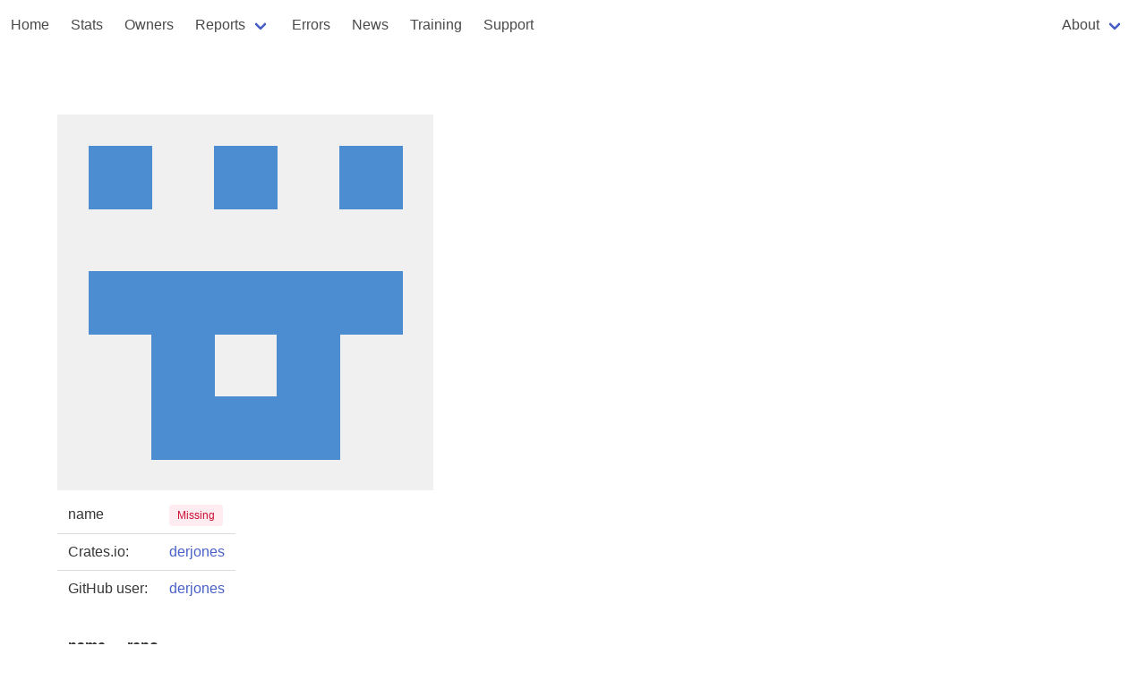

--- FILE ---
content_type: text/html
request_url: https://rust-digger.code-maven.com/users/derjones
body_size: 1734
content:
<!DOCTYPE html>
<html>
  <head>
    <meta charset="utf-8">
    <meta name="viewport" content="width=device-width, initial-scale=1">
    <title></title>
    <link rel="stylesheet" href="https://cdn.jsdelivr.net/npm/bulma@0.9.4/css/bulma.min.css">
    <script type="text/javascript" src="/digger.js"></script>

    <!--
      https://highlightjs.org/
    -->
    <link rel="stylesheet" href="https://cdnjs.cloudflare.com/ajax/libs/highlight.js/11.8.0/styles/atom-one-dark.min.css">
    <script src="https://cdnjs.cloudflare.com/ajax/libs/highlight.js/11.8.0/highlight.min.js"></script>
    <script>hljs.highlightAll();</script>

  </head>

<!-- Google tag (gtag.js) -->
<script async src="https://www.googletagmanager.com/gtag/js?id=G-T6K1G4ZE04"></script>
<script>
  window.dataLayer = window.dataLayer || [];
  function gtag(){dataLayer.push(arguments);}
  gtag('js', new Date());

  gtag('config', 'G-T6K1G4ZE04');
</script>

  <body>
        <nav class="navbar" role="navigation" aria-label="main navigation">
      <div class="navbar-brand">

        <a role="button" class="navbar-burger" aria-label="menu" aria-expanded="false" data-target="navbar-home">
          <span aria-hidden="true"></span>
          <span aria-hidden="true"></span>
          <span aria-hidden="true"></span>
        </a>
      </div>

      <div id="navbar-home" class="navbar-menu">
        <div class="navbar-start">
          <a href="/" class="navbar-item">Home</a>
          <a href="/stats" class="navbar-item">Stats</a>
          <a href="/people" class="navbar-item">Owners</a>
          <div class="navbar-item has-dropdown is-hoverable">
            <a class="navbar-link">Reports</a>

            <div class="navbar-dropdown">
              <a href="/vcs/" class="navbar-item">VCS</a>
              <a href="/rustfmt/" class="navbar-item">Rustfmt</a>
              <a href="/msrv" class="navbar-item">MSRV</a>
              <a href="/ci" class="navbar-item">CI systems</a>
              <a href="/homepages" class="navbar-item">Homepages</a>
              <a href="/biggest-crates" class="navbar-item">Biggest crates</a>
            </div>
          </div>

          <a href="/errors" class="navbar-item">Errors</a>
          <a href="/news/" class="navbar-item">News</a>
          <a href="/training" class="navbar-item">Training</a>
          <a href="/support" class="navbar-item">Support</a>
        </div>
        <div class="navbar-end">
          <div class="navbar-item">
          
          <div class="navbar-item has-dropdown is-hoverable">
            <a class="navbar-link">About</a>

            <div class="navbar-dropdown">
              <a href="/about" class="navbar-item">Rust Digger</a>
              <hr class="navbar-divider">
              <a href="/about-repository" class="navbar-item">repository</a>
              <a href="/about-ci" class="navbar-item">CI</a>
              <a href="/about-fmt" class="navbar-item">format</a>
              <a href="/about-cargo-toml" class="navbar-item">Cargo.toml</a>
            </div>
          </div>
        </div>
        </div>
      </div>
    </nav>



<section class="section">
  <div class="container">
    <h1 class="title"></h1>

    <img src=https://avatars2.githubusercontent.com/u/22932032?v=4>
    <table class="table">
      <tbody>
        <tr><td>name</td><td><span class="tag is-danger is-light">Missing</span></a></td></tr>
        <tr><td>Crates.io:</td><td><a href="https://crates.io/users/derjones">derjones</a></td></tr>
        <tr><td>GitHub user:</td><td><a href="https://github.com/derjones">derjones</a></td></tr>
      </tbody>
    </table>

        <table class="table">
      <thead>
      <tr>
       <th>name</th>
       <th>repo</th>
      </tr>
      </thead>
    <tbody>

    


    

    
    

    

   
    </tbody>
    </table>



    <h2 class="title">Crates</h2>
        <table class="table">
      <thead>
      <tr>
       <th>name</th>
       <th>update at</th>
       <th>owner</th>
       <th>repo</th>
       <th>count</th>
       <th>CI</th>
       <th>fmt</th>
      </tr>
      </thead>
    <tbody>
    
      <tr>
        <td><a href="/crates/json-position-parser">json-position-parser</a></td>
        <td>2020-04-19 00:15:38.980189+00</td>
      
        
           
              <td><a href="/users/derjones">(derjones)</a></td>
           
        

        
          <td><a href="https://github.com/derjones/json-position-parser">repo</a></td>
        

        
          
            <td><a href="/about-repository#no-commit-count"><span class="tag is-danger is-light">NA</span></a></td>
          
    
          
            <td><a href="/about-ci"><span class="tag is-danger is-light">NA</span></a></td>
          
        
        <td><a href="/about-fmt">fmt</a></td>
      </tr>
    
    </tbody>
    </table>



  </div>
</section>

<footer class="footer">
  <div class="content has-text-centered">
    <p>
      Generated at 2026-01-16 06:24:49.824852271 UTC using version 0.1.0. <a href="/about">About</a>
      <a href="https://github.com/szabgab/rust-digger">source</a>
    </p>
  </div>
</footer>
  </body>
</html>


